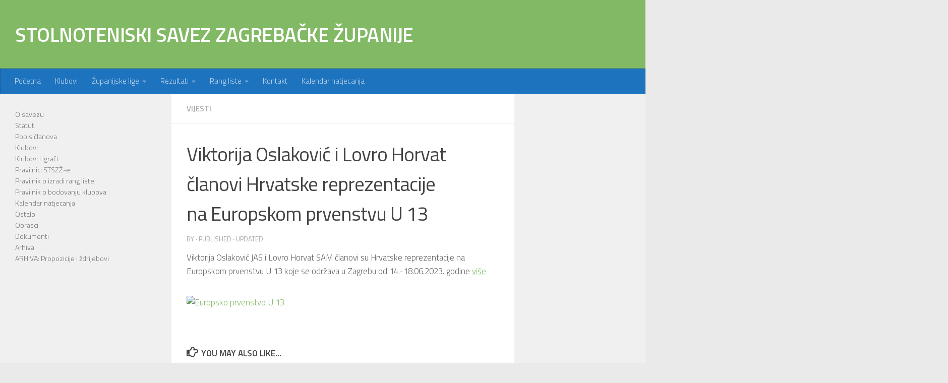

--- FILE ---
content_type: text/html; charset=UTF-8
request_url: https://stszz.hr/lovor-horvat-clan-hrvatske-reprezentacije-nastupa-na-europskom-prvenstvu-u-13/
body_size: 54080
content:
<!DOCTYPE html>
<html class="no-js" lang="hr">
<head>
  <meta charset="UTF-8">
  <meta name="viewport" content="width=device-width, initial-scale=1.0">
  <link rel="profile" href="https://gmpg.org/xfn/11" />
  <link rel="pingback" href="https://stszz.hr/xmlrpc.php">

  <title>Viktorija Oslaković i Lovro Horvat članovi Hrvatske reprezentacije na Europskom prvenstvu U 13 &#8211; STOLNOTENISKI SAVEZ ZAGREBAČKE ŽUPANIJE</title>
<meta name='robots' content='max-image-preview:large' />
<script>document.documentElement.className = document.documentElement.className.replace("no-js","js");</script>
<link rel="alternate" type="application/rss+xml" title="STOLNOTENISKI SAVEZ ZAGREBAČKE ŽUPANIJE &raquo; Kanal" href="https://stszz.hr/feed/" />
<link id="hu-user-gfont" href="//fonts.googleapis.com/css?family=Titillium+Web:400,400italic,300italic,300,600&subset=latin,latin-ext" rel="stylesheet" type="text/css"><link rel="alternate" title="oEmbed (JSON)" type="application/json+oembed" href="https://stszz.hr/wp-json/oembed/1.0/embed?url=https%3A%2F%2Fstszz.hr%2Flovor-horvat-clan-hrvatske-reprezentacije-nastupa-na-europskom-prvenstvu-u-13%2F" />
<link rel="alternate" title="oEmbed (XML)" type="text/xml+oembed" href="https://stszz.hr/wp-json/oembed/1.0/embed?url=https%3A%2F%2Fstszz.hr%2Flovor-horvat-clan-hrvatske-reprezentacije-nastupa-na-europskom-prvenstvu-u-13%2F&#038;format=xml" />
<style id='wp-img-auto-sizes-contain-inline-css'>
img:is([sizes=auto i],[sizes^="auto," i]){contain-intrinsic-size:3000px 1500px}
/*# sourceURL=wp-img-auto-sizes-contain-inline-css */
</style>
<style id='wp-emoji-styles-inline-css'>

	img.wp-smiley, img.emoji {
		display: inline !important;
		border: none !important;
		box-shadow: none !important;
		height: 1em !important;
		width: 1em !important;
		margin: 0 0.07em !important;
		vertical-align: -0.1em !important;
		background: none !important;
		padding: 0 !important;
	}
/*# sourceURL=wp-emoji-styles-inline-css */
</style>
<style id='wp-block-library-inline-css'>
:root{--wp-block-synced-color:#7a00df;--wp-block-synced-color--rgb:122,0,223;--wp-bound-block-color:var(--wp-block-synced-color);--wp-editor-canvas-background:#ddd;--wp-admin-theme-color:#007cba;--wp-admin-theme-color--rgb:0,124,186;--wp-admin-theme-color-darker-10:#006ba1;--wp-admin-theme-color-darker-10--rgb:0,107,160.5;--wp-admin-theme-color-darker-20:#005a87;--wp-admin-theme-color-darker-20--rgb:0,90,135;--wp-admin-border-width-focus:2px}@media (min-resolution:192dpi){:root{--wp-admin-border-width-focus:1.5px}}.wp-element-button{cursor:pointer}:root .has-very-light-gray-background-color{background-color:#eee}:root .has-very-dark-gray-background-color{background-color:#313131}:root .has-very-light-gray-color{color:#eee}:root .has-very-dark-gray-color{color:#313131}:root .has-vivid-green-cyan-to-vivid-cyan-blue-gradient-background{background:linear-gradient(135deg,#00d084,#0693e3)}:root .has-purple-crush-gradient-background{background:linear-gradient(135deg,#34e2e4,#4721fb 50%,#ab1dfe)}:root .has-hazy-dawn-gradient-background{background:linear-gradient(135deg,#faaca8,#dad0ec)}:root .has-subdued-olive-gradient-background{background:linear-gradient(135deg,#fafae1,#67a671)}:root .has-atomic-cream-gradient-background{background:linear-gradient(135deg,#fdd79a,#004a59)}:root .has-nightshade-gradient-background{background:linear-gradient(135deg,#330968,#31cdcf)}:root .has-midnight-gradient-background{background:linear-gradient(135deg,#020381,#2874fc)}:root{--wp--preset--font-size--normal:16px;--wp--preset--font-size--huge:42px}.has-regular-font-size{font-size:1em}.has-larger-font-size{font-size:2.625em}.has-normal-font-size{font-size:var(--wp--preset--font-size--normal)}.has-huge-font-size{font-size:var(--wp--preset--font-size--huge)}.has-text-align-center{text-align:center}.has-text-align-left{text-align:left}.has-text-align-right{text-align:right}.has-fit-text{white-space:nowrap!important}#end-resizable-editor-section{display:none}.aligncenter{clear:both}.items-justified-left{justify-content:flex-start}.items-justified-center{justify-content:center}.items-justified-right{justify-content:flex-end}.items-justified-space-between{justify-content:space-between}.screen-reader-text{border:0;clip-path:inset(50%);height:1px;margin:-1px;overflow:hidden;padding:0;position:absolute;width:1px;word-wrap:normal!important}.screen-reader-text:focus{background-color:#ddd;clip-path:none;color:#444;display:block;font-size:1em;height:auto;left:5px;line-height:normal;padding:15px 23px 14px;text-decoration:none;top:5px;width:auto;z-index:100000}html :where(.has-border-color){border-style:solid}html :where([style*=border-top-color]){border-top-style:solid}html :where([style*=border-right-color]){border-right-style:solid}html :where([style*=border-bottom-color]){border-bottom-style:solid}html :where([style*=border-left-color]){border-left-style:solid}html :where([style*=border-width]){border-style:solid}html :where([style*=border-top-width]){border-top-style:solid}html :where([style*=border-right-width]){border-right-style:solid}html :where([style*=border-bottom-width]){border-bottom-style:solid}html :where([style*=border-left-width]){border-left-style:solid}html :where(img[class*=wp-image-]){height:auto;max-width:100%}:where(figure){margin:0 0 1em}html :where(.is-position-sticky){--wp-admin--admin-bar--position-offset:var(--wp-admin--admin-bar--height,0px)}@media screen and (max-width:600px){html :where(.is-position-sticky){--wp-admin--admin-bar--position-offset:0px}}

/*# sourceURL=wp-block-library-inline-css */
</style><style id='global-styles-inline-css'>
:root{--wp--preset--aspect-ratio--square: 1;--wp--preset--aspect-ratio--4-3: 4/3;--wp--preset--aspect-ratio--3-4: 3/4;--wp--preset--aspect-ratio--3-2: 3/2;--wp--preset--aspect-ratio--2-3: 2/3;--wp--preset--aspect-ratio--16-9: 16/9;--wp--preset--aspect-ratio--9-16: 9/16;--wp--preset--color--black: #000000;--wp--preset--color--cyan-bluish-gray: #abb8c3;--wp--preset--color--white: #ffffff;--wp--preset--color--pale-pink: #f78da7;--wp--preset--color--vivid-red: #cf2e2e;--wp--preset--color--luminous-vivid-orange: #ff6900;--wp--preset--color--luminous-vivid-amber: #fcb900;--wp--preset--color--light-green-cyan: #7bdcb5;--wp--preset--color--vivid-green-cyan: #00d084;--wp--preset--color--pale-cyan-blue: #8ed1fc;--wp--preset--color--vivid-cyan-blue: #0693e3;--wp--preset--color--vivid-purple: #9b51e0;--wp--preset--gradient--vivid-cyan-blue-to-vivid-purple: linear-gradient(135deg,rgb(6,147,227) 0%,rgb(155,81,224) 100%);--wp--preset--gradient--light-green-cyan-to-vivid-green-cyan: linear-gradient(135deg,rgb(122,220,180) 0%,rgb(0,208,130) 100%);--wp--preset--gradient--luminous-vivid-amber-to-luminous-vivid-orange: linear-gradient(135deg,rgb(252,185,0) 0%,rgb(255,105,0) 100%);--wp--preset--gradient--luminous-vivid-orange-to-vivid-red: linear-gradient(135deg,rgb(255,105,0) 0%,rgb(207,46,46) 100%);--wp--preset--gradient--very-light-gray-to-cyan-bluish-gray: linear-gradient(135deg,rgb(238,238,238) 0%,rgb(169,184,195) 100%);--wp--preset--gradient--cool-to-warm-spectrum: linear-gradient(135deg,rgb(74,234,220) 0%,rgb(151,120,209) 20%,rgb(207,42,186) 40%,rgb(238,44,130) 60%,rgb(251,105,98) 80%,rgb(254,248,76) 100%);--wp--preset--gradient--blush-light-purple: linear-gradient(135deg,rgb(255,206,236) 0%,rgb(152,150,240) 100%);--wp--preset--gradient--blush-bordeaux: linear-gradient(135deg,rgb(254,205,165) 0%,rgb(254,45,45) 50%,rgb(107,0,62) 100%);--wp--preset--gradient--luminous-dusk: linear-gradient(135deg,rgb(255,203,112) 0%,rgb(199,81,192) 50%,rgb(65,88,208) 100%);--wp--preset--gradient--pale-ocean: linear-gradient(135deg,rgb(255,245,203) 0%,rgb(182,227,212) 50%,rgb(51,167,181) 100%);--wp--preset--gradient--electric-grass: linear-gradient(135deg,rgb(202,248,128) 0%,rgb(113,206,126) 100%);--wp--preset--gradient--midnight: linear-gradient(135deg,rgb(2,3,129) 0%,rgb(40,116,252) 100%);--wp--preset--font-size--small: 13px;--wp--preset--font-size--medium: 20px;--wp--preset--font-size--large: 36px;--wp--preset--font-size--x-large: 42px;--wp--preset--spacing--20: 0.44rem;--wp--preset--spacing--30: 0.67rem;--wp--preset--spacing--40: 1rem;--wp--preset--spacing--50: 1.5rem;--wp--preset--spacing--60: 2.25rem;--wp--preset--spacing--70: 3.38rem;--wp--preset--spacing--80: 5.06rem;--wp--preset--shadow--natural: 6px 6px 9px rgba(0, 0, 0, 0.2);--wp--preset--shadow--deep: 12px 12px 50px rgba(0, 0, 0, 0.4);--wp--preset--shadow--sharp: 6px 6px 0px rgba(0, 0, 0, 0.2);--wp--preset--shadow--outlined: 6px 6px 0px -3px rgb(255, 255, 255), 6px 6px rgb(0, 0, 0);--wp--preset--shadow--crisp: 6px 6px 0px rgb(0, 0, 0);}:where(.is-layout-flex){gap: 0.5em;}:where(.is-layout-grid){gap: 0.5em;}body .is-layout-flex{display: flex;}.is-layout-flex{flex-wrap: wrap;align-items: center;}.is-layout-flex > :is(*, div){margin: 0;}body .is-layout-grid{display: grid;}.is-layout-grid > :is(*, div){margin: 0;}:where(.wp-block-columns.is-layout-flex){gap: 2em;}:where(.wp-block-columns.is-layout-grid){gap: 2em;}:where(.wp-block-post-template.is-layout-flex){gap: 1.25em;}:where(.wp-block-post-template.is-layout-grid){gap: 1.25em;}.has-black-color{color: var(--wp--preset--color--black) !important;}.has-cyan-bluish-gray-color{color: var(--wp--preset--color--cyan-bluish-gray) !important;}.has-white-color{color: var(--wp--preset--color--white) !important;}.has-pale-pink-color{color: var(--wp--preset--color--pale-pink) !important;}.has-vivid-red-color{color: var(--wp--preset--color--vivid-red) !important;}.has-luminous-vivid-orange-color{color: var(--wp--preset--color--luminous-vivid-orange) !important;}.has-luminous-vivid-amber-color{color: var(--wp--preset--color--luminous-vivid-amber) !important;}.has-light-green-cyan-color{color: var(--wp--preset--color--light-green-cyan) !important;}.has-vivid-green-cyan-color{color: var(--wp--preset--color--vivid-green-cyan) !important;}.has-pale-cyan-blue-color{color: var(--wp--preset--color--pale-cyan-blue) !important;}.has-vivid-cyan-blue-color{color: var(--wp--preset--color--vivid-cyan-blue) !important;}.has-vivid-purple-color{color: var(--wp--preset--color--vivid-purple) !important;}.has-black-background-color{background-color: var(--wp--preset--color--black) !important;}.has-cyan-bluish-gray-background-color{background-color: var(--wp--preset--color--cyan-bluish-gray) !important;}.has-white-background-color{background-color: var(--wp--preset--color--white) !important;}.has-pale-pink-background-color{background-color: var(--wp--preset--color--pale-pink) !important;}.has-vivid-red-background-color{background-color: var(--wp--preset--color--vivid-red) !important;}.has-luminous-vivid-orange-background-color{background-color: var(--wp--preset--color--luminous-vivid-orange) !important;}.has-luminous-vivid-amber-background-color{background-color: var(--wp--preset--color--luminous-vivid-amber) !important;}.has-light-green-cyan-background-color{background-color: var(--wp--preset--color--light-green-cyan) !important;}.has-vivid-green-cyan-background-color{background-color: var(--wp--preset--color--vivid-green-cyan) !important;}.has-pale-cyan-blue-background-color{background-color: var(--wp--preset--color--pale-cyan-blue) !important;}.has-vivid-cyan-blue-background-color{background-color: var(--wp--preset--color--vivid-cyan-blue) !important;}.has-vivid-purple-background-color{background-color: var(--wp--preset--color--vivid-purple) !important;}.has-black-border-color{border-color: var(--wp--preset--color--black) !important;}.has-cyan-bluish-gray-border-color{border-color: var(--wp--preset--color--cyan-bluish-gray) !important;}.has-white-border-color{border-color: var(--wp--preset--color--white) !important;}.has-pale-pink-border-color{border-color: var(--wp--preset--color--pale-pink) !important;}.has-vivid-red-border-color{border-color: var(--wp--preset--color--vivid-red) !important;}.has-luminous-vivid-orange-border-color{border-color: var(--wp--preset--color--luminous-vivid-orange) !important;}.has-luminous-vivid-amber-border-color{border-color: var(--wp--preset--color--luminous-vivid-amber) !important;}.has-light-green-cyan-border-color{border-color: var(--wp--preset--color--light-green-cyan) !important;}.has-vivid-green-cyan-border-color{border-color: var(--wp--preset--color--vivid-green-cyan) !important;}.has-pale-cyan-blue-border-color{border-color: var(--wp--preset--color--pale-cyan-blue) !important;}.has-vivid-cyan-blue-border-color{border-color: var(--wp--preset--color--vivid-cyan-blue) !important;}.has-vivid-purple-border-color{border-color: var(--wp--preset--color--vivid-purple) !important;}.has-vivid-cyan-blue-to-vivid-purple-gradient-background{background: var(--wp--preset--gradient--vivid-cyan-blue-to-vivid-purple) !important;}.has-light-green-cyan-to-vivid-green-cyan-gradient-background{background: var(--wp--preset--gradient--light-green-cyan-to-vivid-green-cyan) !important;}.has-luminous-vivid-amber-to-luminous-vivid-orange-gradient-background{background: var(--wp--preset--gradient--luminous-vivid-amber-to-luminous-vivid-orange) !important;}.has-luminous-vivid-orange-to-vivid-red-gradient-background{background: var(--wp--preset--gradient--luminous-vivid-orange-to-vivid-red) !important;}.has-very-light-gray-to-cyan-bluish-gray-gradient-background{background: var(--wp--preset--gradient--very-light-gray-to-cyan-bluish-gray) !important;}.has-cool-to-warm-spectrum-gradient-background{background: var(--wp--preset--gradient--cool-to-warm-spectrum) !important;}.has-blush-light-purple-gradient-background{background: var(--wp--preset--gradient--blush-light-purple) !important;}.has-blush-bordeaux-gradient-background{background: var(--wp--preset--gradient--blush-bordeaux) !important;}.has-luminous-dusk-gradient-background{background: var(--wp--preset--gradient--luminous-dusk) !important;}.has-pale-ocean-gradient-background{background: var(--wp--preset--gradient--pale-ocean) !important;}.has-electric-grass-gradient-background{background: var(--wp--preset--gradient--electric-grass) !important;}.has-midnight-gradient-background{background: var(--wp--preset--gradient--midnight) !important;}.has-small-font-size{font-size: var(--wp--preset--font-size--small) !important;}.has-medium-font-size{font-size: var(--wp--preset--font-size--medium) !important;}.has-large-font-size{font-size: var(--wp--preset--font-size--large) !important;}.has-x-large-font-size{font-size: var(--wp--preset--font-size--x-large) !important;}
/*# sourceURL=global-styles-inline-css */
</style>

<style id='classic-theme-styles-inline-css'>
/*! This file is auto-generated */
.wp-block-button__link{color:#fff;background-color:#32373c;border-radius:9999px;box-shadow:none;text-decoration:none;padding:calc(.667em + 2px) calc(1.333em + 2px);font-size:1.125em}.wp-block-file__button{background:#32373c;color:#fff;text-decoration:none}
/*# sourceURL=/wp-includes/css/classic-themes.min.css */
</style>
<link rel='stylesheet' id='child-theme-generator-css' href='https://stszz.hr/wp-content/plugins/child-theme-generator/public/css/child-theme-generator-public.css?ver=1.0.0' media='all' />
<link rel='stylesheet' id='easingslider-css' href='https://stszz.hr/wp-content/plugins/easing-slider/assets/css/public.min.css?ver=3.0.8' media='all' />
<link rel='stylesheet' id='responsive-lightbox-nivo_lightbox-css-css' href='https://stszz.hr/wp-content/plugins/responsive-lightbox-lite/assets/nivo-lightbox/nivo-lightbox.css?ver=6.9' media='all' />
<link rel='stylesheet' id='responsive-lightbox-nivo_lightbox-css-d-css' href='https://stszz.hr/wp-content/plugins/responsive-lightbox-lite/assets/nivo-lightbox/themes/default/default.css?ver=6.9' media='all' />
<link rel='stylesheet' id='parente2-style-css' href='https://stszz.hr/wp-content/themes/hueman/style.css?ver=6.9' media='all' />
<link rel='stylesheet' id='childe2-style-css' href='https://stszz.hr/wp-content/themes/hueman-child/style.css?ver=6.9' media='all' />
<link rel='stylesheet' id='hueman-main-style-css' href='https://stszz.hr/wp-content/themes/hueman/assets/front/css/main.min.css?ver=3.7.27' media='all' />
<style id='hueman-main-style-inline-css'>
body { font-family:'Titillium Web', Arial, sans-serif;font-size:0.94rem }@media only screen and (min-width: 720px) {
        .nav > li { font-size:0.94rem; }
      }.boxed #wrapper, .container-inner { max-width: 1400px; }@media only screen and (min-width: 720px) {
                .boxed .desktop-sticky {
                  width: 1400px;
                }
              }::selection { background-color: #82b965; }
::-moz-selection { background-color: #82b965; }a,a>span.hu-external::after,.themeform label .required,#flexslider-featured .flex-direction-nav .flex-next:hover,#flexslider-featured .flex-direction-nav .flex-prev:hover,.post-hover:hover .post-title a,.post-title a:hover,.sidebar.s1 .post-nav li a:hover i,.content .post-nav li a:hover i,.post-related a:hover,.sidebar.s1 .widget_rss ul li a,#footer .widget_rss ul li a,.sidebar.s1 .widget_calendar a,#footer .widget_calendar a,.sidebar.s1 .alx-tab .tab-item-category a,.sidebar.s1 .alx-posts .post-item-category a,.sidebar.s1 .alx-tab li:hover .tab-item-title a,.sidebar.s1 .alx-tab li:hover .tab-item-comment a,.sidebar.s1 .alx-posts li:hover .post-item-title a,#footer .alx-tab .tab-item-category a,#footer .alx-posts .post-item-category a,#footer .alx-tab li:hover .tab-item-title a,#footer .alx-tab li:hover .tab-item-comment a,#footer .alx-posts li:hover .post-item-title a,.comment-tabs li.active a,.comment-awaiting-moderation,.child-menu a:hover,.child-menu .current_page_item > a,.wp-pagenavi a{ color: #82b965; }input[type="submit"],.themeform button[type="submit"],.sidebar.s1 .sidebar-top,.sidebar.s1 .sidebar-toggle,#flexslider-featured .flex-control-nav li a.flex-active,.post-tags a:hover,.sidebar.s1 .widget_calendar caption,#footer .widget_calendar caption,.author-bio .bio-avatar:after,.commentlist li.bypostauthor > .comment-body:after,.commentlist li.comment-author-admin > .comment-body:after{ background-color: #82b965; }.post-format .format-container { border-color: #82b965; }.sidebar.s1 .alx-tabs-nav li.active a,#footer .alx-tabs-nav li.active a,.comment-tabs li.active a,.wp-pagenavi a:hover,.wp-pagenavi a:active,.wp-pagenavi span.current{ border-bottom-color: #82b965!important; }.sidebar.s2 .post-nav li a:hover i,
.sidebar.s2 .widget_rss ul li a,
.sidebar.s2 .widget_calendar a,
.sidebar.s2 .alx-tab .tab-item-category a,
.sidebar.s2 .alx-posts .post-item-category a,
.sidebar.s2 .alx-tab li:hover .tab-item-title a,
.sidebar.s2 .alx-tab li:hover .tab-item-comment a,
.sidebar.s2 .alx-posts li:hover .post-item-title a { color: #82b965; }
.sidebar.s2 .sidebar-top,.sidebar.s2 .sidebar-toggle,.post-comments,.jp-play-bar,.jp-volume-bar-value,.sidebar.s2 .widget_calendar caption{ background-color: #82b965; }.sidebar.s2 .alx-tabs-nav li.active a { border-bottom-color: #82b965; }
.post-comments::before { border-right-color: #82b965; }
      .search-expand,
              #nav-topbar.nav-container { background-color: #3b8dbd}@media only screen and (min-width: 720px) {
                #nav-topbar .nav ul { background-color: #3b8dbd; }
              }.is-scrolled #header .nav-container.desktop-sticky,
              .is-scrolled #header .search-expand { background-color: #3b8dbd; background-color: rgba(59,141,189,0.90) }.is-scrolled .topbar-transparent #nav-topbar.desktop-sticky .nav ul { background-color: #3b8dbd; background-color: rgba(59,141,189,0.95) }#header { background-color: #82b965; }
@media only screen and (min-width: 720px) {
  #nav-header .nav ul { background-color: #82b965; }
}
        .is-scrolled #header #nav-mobile { background-color: #454e5c; background-color: rgba(69,78,92,0.90) }#nav-header.nav-container, #main-header-search .search-expand { background-color: #1e73be; }
@media only screen and (min-width: 720px) {
  #nav-header .nav ul { background-color: #1e73be; }
}
        #footer-bottom { background-color: #82b965; }img { -webkit-border-radius: 4px; border-radius: 4px; }body { background-color: #eaeaea; }
/*# sourceURL=hueman-main-style-inline-css */
</style>
<link rel='stylesheet' id='theme-stylesheet-css' href='https://stszz.hr/wp-content/themes/hueman-child/style.css?ver=1.0' media='all' />
<link rel='stylesheet' id='hueman-font-awesome-css' href='https://stszz.hr/wp-content/themes/hueman/assets/front/css/font-awesome.min.css?ver=3.7.27' media='all' />
<link rel='stylesheet' id='tablepress-default-css' href='https://stszz.hr/wp-content/plugins/tablepress/css/default.min.css?ver=1.14' media='all' />
<script id="nb-jquery" src="https://stszz.hr/wp-includes/js/jquery/jquery.min.js?ver=3.7.1" id="jquery-core-js"></script>
<script src="https://stszz.hr/wp-includes/js/jquery/jquery-migrate.min.js?ver=3.4.1" id="jquery-migrate-js"></script>
<script src="http://stszz.hr/wp-content/plugins/jquery-vertical-accordion-menu/js/jquery.hoverIntent.minified.js?ver=6.9" id="jqueryhoverintent-js"></script>
<script src="http://stszz.hr/wp-content/plugins/jquery-vertical-accordion-menu/js/jquery.cookie.js?ver=6.9" id="jquerycookie-js"></script>
<script src="http://stszz.hr/wp-content/plugins/jquery-vertical-accordion-menu/js/jquery.dcjqaccordion.2.9.js?ver=6.9" id="dcjqaccordion-js"></script>
<script src="https://stszz.hr/wp-content/plugins/child-theme-generator/public/js/child-theme-generator-public.js?ver=1.0.0" id="child-theme-generator-js"></script>
<script src="https://stszz.hr/wp-content/plugins/easing-slider/assets/js/public.min.js?ver=3.0.8" id="easingslider-js"></script>
<script src="https://stszz.hr/wp-content/plugins/responsive-lightbox-lite/assets/nivo-lightbox/nivo-lightbox.min.js?ver=6.9" id="responsive-lightbox-nivo_lightbox-js"></script>
<script id="responsive-lightbox-lite-script-js-extra">
var rllArgs = {"script":"nivo_lightbox","selector":"lightbox","custom_events":""};
//# sourceURL=responsive-lightbox-lite-script-js-extra
</script>
<script src="https://stszz.hr/wp-content/plugins/responsive-lightbox-lite/assets/inc/script.js?ver=6.9" id="responsive-lightbox-lite-script-js"></script>
<link rel="https://api.w.org/" href="https://stszz.hr/wp-json/" /><link rel="alternate" title="JSON" type="application/json" href="https://stszz.hr/wp-json/wp/v2/posts/3242" /><link rel="EditURI" type="application/rsd+xml" title="RSD" href="https://stszz.hr/xmlrpc.php?rsd" />
<meta name="generator" content="WordPress 6.9" />
<link rel="canonical" href="https://stszz.hr/lovor-horvat-clan-hrvatske-reprezentacije-nastupa-na-europskom-prvenstvu-u-13/" />
<link rel='shortlink' href='https://stszz.hr/?p=3242' />
<style>/* CSS added by WP Meta and Date Remover*/.entry-meta {display:none !important;}
	.home .entry-meta { display: none; }
	.entry-footer {display:none !important;}
	.home .entry-footer { display: none; }</style>    <link rel="preload" as="font" type="font/woff2" href="https://stszz.hr/wp-content/themes/hueman/assets/front/webfonts/fa-brands-400.woff2?v=5.15.2" crossorigin="anonymous"/>
    <link rel="preload" as="font" type="font/woff2" href="https://stszz.hr/wp-content/themes/hueman/assets/front/webfonts/fa-regular-400.woff2?v=5.15.2" crossorigin="anonymous"/>
    <link rel="preload" as="font" type="font/woff2" href="https://stszz.hr/wp-content/themes/hueman/assets/front/webfonts/fa-solid-900.woff2?v=5.15.2" crossorigin="anonymous"/>
  <!--[if lt IE 9]>
<script src="https://stszz.hr/wp-content/themes/hueman/assets/front/js/ie/html5shiv-printshiv.min.js"></script>
<script src="https://stszz.hr/wp-content/themes/hueman/assets/front/js/ie/selectivizr.js"></script>
<![endif]-->

	<link rel="stylesheet" href="http://stszz.hr/wp-content/plugins/jquery-vertical-accordion-menu/skin.php?widget_id=2&amp;skin=demo" type="text/css" media="screen"  /></head>

<body class="nb-3-1-32 nimble-no-local-data-skp__post_post_3242 nimble-no-group-site-tmpl-skp__all_post wp-singular post-template-default single single-post postid-3242 single-format-standard wp-embed-responsive wp-theme-hueman wp-child-theme-hueman-child sek-hide-rc-badge col-3cm boxed header-desktop-sticky header-mobile-sticky hueman-3-7-27-with-child-theme chrome">
<div id="wrapper">
  <a class="screen-reader-text skip-link" href="#content">Skip to content</a>
  
  <header id="header" class="top-menu-mobile-on one-mobile-menu top_menu header-ads-desktop  topbar-transparent no-header-img">
        <nav class="nav-container group mobile-menu mobile-sticky no-menu-assigned" id="nav-mobile" data-menu-id="header-1">
  <div class="mobile-title-logo-in-header"><p class="site-title">                  <a class="custom-logo-link" href="https://stszz.hr/" rel="home" title="STOLNOTENISKI SAVEZ ZAGREBAČKE ŽUPANIJE | Home page">STOLNOTENISKI SAVEZ ZAGREBAČKE ŽUPANIJE</a>                </p></div>
        
                    <!-- <div class="ham__navbar-toggler collapsed" aria-expanded="false">
          <div class="ham__navbar-span-wrapper">
            <span class="ham-toggler-menu__span"></span>
          </div>
        </div> -->
        <button class="ham__navbar-toggler-two collapsed" title="Menu" aria-expanded="false">
          <span class="ham__navbar-span-wrapper">
            <span class="line line-1"></span>
            <span class="line line-2"></span>
            <span class="line line-3"></span>
          </span>
        </button>
            
      <div class="nav-text"></div>
      <div class="nav-wrap container">
                  <ul class="nav container-inner group mobile-search">
                            <li>
                  <form role="search" method="get" class="search-form" action="https://stszz.hr/">
				<label>
					<span class="screen-reader-text">Pretraži:</span>
					<input type="search" class="search-field" placeholder="Pretraži &hellip;" value="" name="s" />
				</label>
				<input type="submit" class="search-submit" value="Pretraži" />
			</form>                </li>
                      </ul>
                <ul id="menu-izb1" class="nav container-inner group"><li id="menu-item-79" class="menu-item menu-item-type-custom menu-item-object-custom menu-item-home menu-item-79"><a href="http://stszz.hr">Početna</a></li>
<li id="menu-item-13" class="menu-item menu-item-type-post_type menu-item-object-page menu-item-13"><a href="https://stszz.hr/clanice-stolnoteniskog-saveza-zagrebacke-zupanije/">Klubovi</a></li>
<li id="menu-item-30" class="menu-item menu-item-type-post_type menu-item-object-page menu-item-has-children menu-item-30"><a href="https://stszz.hr/zupanijske-lige/">Županijske lige</a>
<ul class="sub-menu">
	<li id="menu-item-205" class="menu-item menu-item-type-post_type menu-item-object-page menu-item-205"><a href="https://stszz.hr/zupanijske-lige/propozicije-za-natjecanja-u-stolnoteniskim-ligama-zagrebacke-zupanije/">PROPOZICIJE ZA NATJECANJA U STOLNOTENISKIM LIGAMA ZAGREBAČKE ŽUPANIJE (REGIJE SREDNJA HRVATSKA)</a></li>
	<li id="menu-item-342" class="menu-item menu-item-type-post_type menu-item-object-page menu-item-342"><a href="https://stszz.hr/zupanijska-liga-muski/">Županijska liga – MUŠKI</a></li>
	<li id="menu-item-343" class="menu-item menu-item-type-post_type menu-item-object-page menu-item-343"><a href="https://stszz.hr/zupanijska-liga-zene/">Županijska liga – ŽENE</a></li>
	<li id="menu-item-341" class="menu-item menu-item-type-post_type menu-item-object-page menu-item-341"><a href="https://stszz.hr/liga-nada-decki/">Liga Nada – DEČKI</a></li>
	<li id="menu-item-340" class="menu-item menu-item-type-post_type menu-item-object-page menu-item-340"><a href="https://stszz.hr/liga-nada-cure/">Liga Nada – CURE</a></li>
</ul>
</li>
<li id="menu-item-29" class="menu-item menu-item-type-post_type menu-item-object-page menu-item-has-children menu-item-29"><a href="https://stszz.hr/rezultati/">Rezultati</a>
<ul class="sub-menu">
	<li id="menu-item-213" class="menu-item menu-item-type-post_type menu-item-object-page menu-item-213"><a href="https://stszz.hr/rezultati-otv-a/">Rezultati OTV-a</a></li>
	<li id="menu-item-352" class="menu-item menu-item-type-post_type menu-item-object-page menu-item-352"><a href="https://stszz.hr/rezultati-2-otv-a/">Rezultati 2. OTV – a</a></li>
</ul>
</li>
<li id="menu-item-28" class="menu-item menu-item-type-post_type menu-item-object-page menu-item-has-children menu-item-28"><a href="https://stszz.hr/rang-liste/">Rang liste</a>
<ul class="sub-menu">
	<li id="menu-item-294" class="menu-item menu-item-type-post_type menu-item-object-page menu-item-294"><a href="https://stszz.hr/rang-liste/ranking-klubova/">Ranking klubova</a></li>
	<li id="menu-item-293" class="menu-item menu-item-type-post_type menu-item-object-page menu-item-293"><a href="https://stszz.hr/juniori/">Juniori</a></li>
	<li id="menu-item-3109" class="menu-item menu-item-type-post_type menu-item-object-page menu-item-3109"><a href="https://stszz.hr/mladi-juniori-2/">Mlađi juniori</a></li>
	<li id="menu-item-295" class="menu-item menu-item-type-post_type menu-item-object-page menu-item-295"><a href="https://stszz.hr/kadeti/">Kadeti</a></li>
	<li id="menu-item-296" class="menu-item menu-item-type-post_type menu-item-object-page menu-item-296"><a href="https://stszz.hr/mladi-kadeti/">Mlađi kadeti</a></li>
	<li id="menu-item-297" class="menu-item menu-item-type-post_type menu-item-object-page menu-item-297"><a href="https://stszz.hr/najmladi-kadeti/">Najmlađi kadeti</a></li>
	<li id="menu-item-298" class="menu-item menu-item-type-post_type menu-item-object-page menu-item-298"><a href="https://stszz.hr/klinci/">Klinci</a></li>
	<li id="menu-item-302" class="menu-item menu-item-type-post_type menu-item-object-page menu-item-302"><a href="https://stszz.hr/juniorke/">Juniorke</a></li>
	<li id="menu-item-3103" class="menu-item menu-item-type-post_type menu-item-object-page menu-item-3103"><a href="https://stszz.hr/mlade-juniorke-2/">Mlađe juniorke</a></li>
	<li id="menu-item-305" class="menu-item menu-item-type-post_type menu-item-object-page menu-item-305"><a href="https://stszz.hr/kadetkinje/">Kadetkinje</a></li>
	<li id="menu-item-300" class="menu-item menu-item-type-post_type menu-item-object-page menu-item-300"><a href="https://stszz.hr/mlade-kadetkinje/">Mlađe kadetkinje</a></li>
	<li id="menu-item-299" class="menu-item menu-item-type-post_type menu-item-object-page menu-item-299"><a href="https://stszz.hr/najmlade-kadetkinje/">Najmlađe kadetkinje</a></li>
	<li id="menu-item-301" class="menu-item menu-item-type-post_type menu-item-object-page menu-item-301"><a href="https://stszz.hr/klinceze/">Klinceze</a></li>
</ul>
</li>
<li id="menu-item-44" class="menu-item menu-item-type-post_type menu-item-object-page menu-item-44"><a href="https://stszz.hr/kontakt/">Kontakt</a></li>
<li id="menu-item-160" class="menu-item menu-item-type-post_type menu-item-object-page menu-item-160"><a href="https://stszz.hr/kalendar/">Kalendar natjecanja</a></li>
</ul>      </div>
</nav><!--/#nav-topbar-->  
  
  <div class="container group">
        <div class="container-inner">

                    <div class="group hu-pad central-header-zone">
                  <div class="logo-tagline-group">
                      <p class="site-title">                  <a class="custom-logo-link" href="https://stszz.hr/" rel="home" title="STOLNOTENISKI SAVEZ ZAGREBAČKE ŽUPANIJE | Home page">STOLNOTENISKI SAVEZ ZAGREBAČKE ŽUPANIJE</a>                </p>                                        </div>

                                </div>
      
                <nav class="nav-container group desktop-menu " id="nav-header" data-menu-id="header-2">
    <div class="nav-text"><!-- put your mobile menu text here --></div>

  <div class="nav-wrap container">
        <ul id="menu-izb1-1" class="nav container-inner group"><li class="menu-item menu-item-type-custom menu-item-object-custom menu-item-home menu-item-79"><a href="http://stszz.hr">Početna</a></li>
<li class="menu-item menu-item-type-post_type menu-item-object-page menu-item-13"><a href="https://stszz.hr/clanice-stolnoteniskog-saveza-zagrebacke-zupanije/">Klubovi</a></li>
<li class="menu-item menu-item-type-post_type menu-item-object-page menu-item-has-children menu-item-30"><a href="https://stszz.hr/zupanijske-lige/">Županijske lige</a>
<ul class="sub-menu">
	<li class="menu-item menu-item-type-post_type menu-item-object-page menu-item-205"><a href="https://stszz.hr/zupanijske-lige/propozicije-za-natjecanja-u-stolnoteniskim-ligama-zagrebacke-zupanije/">PROPOZICIJE ZA NATJECANJA U STOLNOTENISKIM LIGAMA ZAGREBAČKE ŽUPANIJE (REGIJE SREDNJA HRVATSKA)</a></li>
	<li class="menu-item menu-item-type-post_type menu-item-object-page menu-item-342"><a href="https://stszz.hr/zupanijska-liga-muski/">Županijska liga – MUŠKI</a></li>
	<li class="menu-item menu-item-type-post_type menu-item-object-page menu-item-343"><a href="https://stszz.hr/zupanijska-liga-zene/">Županijska liga – ŽENE</a></li>
	<li class="menu-item menu-item-type-post_type menu-item-object-page menu-item-341"><a href="https://stszz.hr/liga-nada-decki/">Liga Nada – DEČKI</a></li>
	<li class="menu-item menu-item-type-post_type menu-item-object-page menu-item-340"><a href="https://stszz.hr/liga-nada-cure/">Liga Nada – CURE</a></li>
</ul>
</li>
<li class="menu-item menu-item-type-post_type menu-item-object-page menu-item-has-children menu-item-29"><a href="https://stszz.hr/rezultati/">Rezultati</a>
<ul class="sub-menu">
	<li class="menu-item menu-item-type-post_type menu-item-object-page menu-item-213"><a href="https://stszz.hr/rezultati-otv-a/">Rezultati OTV-a</a></li>
	<li class="menu-item menu-item-type-post_type menu-item-object-page menu-item-352"><a href="https://stszz.hr/rezultati-2-otv-a/">Rezultati 2. OTV – a</a></li>
</ul>
</li>
<li class="menu-item menu-item-type-post_type menu-item-object-page menu-item-has-children menu-item-28"><a href="https://stszz.hr/rang-liste/">Rang liste</a>
<ul class="sub-menu">
	<li class="menu-item menu-item-type-post_type menu-item-object-page menu-item-294"><a href="https://stszz.hr/rang-liste/ranking-klubova/">Ranking klubova</a></li>
	<li class="menu-item menu-item-type-post_type menu-item-object-page menu-item-293"><a href="https://stszz.hr/juniori/">Juniori</a></li>
	<li class="menu-item menu-item-type-post_type menu-item-object-page menu-item-3109"><a href="https://stszz.hr/mladi-juniori-2/">Mlađi juniori</a></li>
	<li class="menu-item menu-item-type-post_type menu-item-object-page menu-item-295"><a href="https://stszz.hr/kadeti/">Kadeti</a></li>
	<li class="menu-item menu-item-type-post_type menu-item-object-page menu-item-296"><a href="https://stszz.hr/mladi-kadeti/">Mlađi kadeti</a></li>
	<li class="menu-item menu-item-type-post_type menu-item-object-page menu-item-297"><a href="https://stszz.hr/najmladi-kadeti/">Najmlađi kadeti</a></li>
	<li class="menu-item menu-item-type-post_type menu-item-object-page menu-item-298"><a href="https://stszz.hr/klinci/">Klinci</a></li>
	<li class="menu-item menu-item-type-post_type menu-item-object-page menu-item-302"><a href="https://stszz.hr/juniorke/">Juniorke</a></li>
	<li class="menu-item menu-item-type-post_type menu-item-object-page menu-item-3103"><a href="https://stszz.hr/mlade-juniorke-2/">Mlađe juniorke</a></li>
	<li class="menu-item menu-item-type-post_type menu-item-object-page menu-item-305"><a href="https://stszz.hr/kadetkinje/">Kadetkinje</a></li>
	<li class="menu-item menu-item-type-post_type menu-item-object-page menu-item-300"><a href="https://stszz.hr/mlade-kadetkinje/">Mlađe kadetkinje</a></li>
	<li class="menu-item menu-item-type-post_type menu-item-object-page menu-item-299"><a href="https://stszz.hr/najmlade-kadetkinje/">Najmlađe kadetkinje</a></li>
	<li class="menu-item menu-item-type-post_type menu-item-object-page menu-item-301"><a href="https://stszz.hr/klinceze/">Klinceze</a></li>
</ul>
</li>
<li class="menu-item menu-item-type-post_type menu-item-object-page menu-item-44"><a href="https://stszz.hr/kontakt/">Kontakt</a></li>
<li class="menu-item menu-item-type-post_type menu-item-object-page menu-item-160"><a href="https://stszz.hr/kalendar/">Kalendar natjecanja</a></li>
</ul>  </div>
</nav><!--/#nav-header-->      
    </div><!--/.container-inner-->
      </div><!--/.container-->

</header><!--/#header-->
  
  <div class="container" id="page">
    <div class="container-inner">
            <div class="main">
        <div class="main-inner group">
          
              <main class="content" id="content">
              <div class="page-title hu-pad group">
          	    		<ul class="meta-single group">
    			<li class="category"><a href="https://stszz.hr/category/vijesti/" rel="category tag">Vijesti</a></li>
    			    		</ul>
            
    </div><!--/.page-title-->
          <div class="hu-pad group">
                                                        <article class="post-3242 post type-post status-publish format-standard has-post-thumbnail hentry category-vijesti">
    <div class="post-inner group">

      <h1 class="post-title entry-title">Viktorija Oslaković i Lovro Horvat članovi Hrvatske reprezentacije na Europskom prvenstvu U 13</h1>
  <p class="post-byline">
       by     <span class="vcard author">
       <span class="fn"><a href="https://stszz.hr/author/zvonko/" title="Objave od: " rel="author"></a></span>
     </span>
     &middot;
                            
                                Published <time class="published" datetime=""></time>
                &middot; Updated <time class="updated" datetime=""></time>
                      </p>

                                
      <div class="clear"></div>

      <div class="entry themeform">
        <div class="entry-inner">
                                                    <p>Viktorija Oslaković JAS i Lovro Horvat SAM članovi su Hrvatske reprezentacije na Europskom prvenstvu U 13 koje se održava u Zagrebu od 14.-18.06.2023. godine <a href="https://www.ettu.org/en/events/european-under-13-championships/draws---results/" target="_blank" rel="noopener">više</a></p>
<p><a href="https://www.hsts.hr/images/2017/Nacionalne_selekcije/Reprezentacija_Euro-U13_Zagreb.jpg" rel="lightbox-0"><img fetchpriority="high" decoding="async" class="alignleft size-medium wp-image-1595" src="https://www.hsts.hr/images/2017/Nacionalne_selekcije/Reprezentacija_Euro-U13_Zagreb.jpg" alt="Europsko prvenstvo U 13" width="300" height="300" /></a></p>
                                                    <nav class="pagination group">
                      </nav><!--/.pagination-->
        </div>

        
        <div class="clear"></div>
      </div><!--/.entry-->

    </div><!--/.post-inner-->
  </article><!--/.post-->
                                          
<div class="clear"></div>





<h4 class="heading">
	<i class="far fa-hand-point-right"></i>You may also like...</h4>

<ul class="related-posts group">
  		<li class="related post-hover">
		<article class="post-1496 post type-post status-publish format-standard has-post-thumbnail hentry category-vijesti">

			<div class="post-thumbnail">
				<a href="https://stszz.hr/18-medunarodni-stolnoteniski-memorijal-sasa-par/" class="hu-rel-post-thumb">
					<img width="520" height="245" src="https://stszz.hr/wp-content/uploads/2016/10/20161029_173523-520x245.jpg" class="attachment-thumb-medium size-thumb-medium wp-post-image" alt="" decoding="async" loading="lazy" />																			</a>
							</div><!--/.post-thumbnail-->

			<div class="related-inner">

				<h4 class="post-title entry-title">
					<a href="https://stszz.hr/18-medunarodni-stolnoteniski-memorijal-sasa-par/" rel="bookmark">18. međunarodni stolnoteniski Memorijal “Saša Par”</a>
				</h4><!--/.post-title-->

				<div class="post-meta group">
					<p class="post-date">
  <time class="published updated" datetime=""></time>
</p>

  <p class="post-byline" style="display:none">&nbsp;by    <span class="vcard author">
      <span class="fn"><a href="https://stszz.hr/author/zvonko/" title="Objave od: " rel="author"></a></span>
    </span> &middot; Published <span class="published"></span>
      </p>
				</div><!--/.post-meta-->

			</div><!--/.related-inner-->

		</article>
	</li><!--/.related-->
		<li class="related post-hover">
		<article class="post-3033 post type-post status-publish format-standard has-post-thumbnail hentry category-vijesti">

			<div class="post-thumbnail">
				<a href="https://stszz.hr/2-redovna-godisnja-skupstina-sts-zagrebacke-zupanije/" class="hu-rel-post-thumb">
					<img width="520" height="245" src="https://stszz.hr/wp-content/uploads/2023/01/skupsavez-520x245.jpg" class="attachment-thumb-medium size-thumb-medium wp-post-image" alt="" decoding="async" loading="lazy" />																			</a>
							</div><!--/.post-thumbnail-->

			<div class="related-inner">

				<h4 class="post-title entry-title">
					<a href="https://stszz.hr/2-redovna-godisnja-skupstina-sts-zagrebacke-zupanije/" rel="bookmark">19. redovna godišnja Skupština STS Zagrebačke županije</a>
				</h4><!--/.post-title-->

				<div class="post-meta group">
					<p class="post-date">
  <time class="published updated" datetime=""></time>
</p>

  <p class="post-byline" style="display:none">&nbsp;by    <span class="vcard author">
      <span class="fn"><a href="https://stszz.hr/author/zvonko/" title="Objave od: " rel="author"></a></span>
    </span> &middot; Published <span class="published"></span>
      </p>
				</div><!--/.post-meta-->

			</div><!--/.related-inner-->

		</article>
	</li><!--/.related-->
		<li class="related post-hover">
		<article class="post-3725 post type-post status-publish format-standard has-post-thumbnail hentry category-vijesti">

			<div class="post-thumbnail">
				<a href="https://stszz.hr/lige-nada-i-regijske-lige-u-sezoni-2024-25/" class="hu-rel-post-thumb">
					<img width="520" height="245" src="https://stszz.hr/wp-content/uploads/2024/03/ln23-24-4-520x245.jpg" class="attachment-thumb-medium size-thumb-medium wp-post-image" alt="" decoding="async" loading="lazy" />																			</a>
							</div><!--/.post-thumbnail-->

			<div class="related-inner">

				<h4 class="post-title entry-title">
					<a href="https://stszz.hr/lige-nada-i-regijske-lige-u-sezoni-2024-25/" rel="bookmark">Lige nada i Regijske lige sezona 2024.-25. &#8211; prijave</a>
				</h4><!--/.post-title-->

				<div class="post-meta group">
					<p class="post-date">
  <time class="published updated" datetime=""></time>
</p>

  <p class="post-byline" style="display:none">&nbsp;by    <span class="vcard author">
      <span class="fn"><a href="https://stszz.hr/author/zvonko/" title="Objave od: " rel="author"></a></span>
    </span> &middot; Published <span class="published"></span>
      </p>
				</div><!--/.post-meta-->

			</div><!--/.related-inner-->

		</article>
	</li><!--/.related-->
		  
</ul><!--/.post-related-->


          </div><!--/.hu-pad-->
            </main><!--/.content-->
          

	<div class="sidebar s1 collapsed" data-position="left" data-layout="col-3cm" data-sb-id="s1">

		<button class="sidebar-toggle" title="Expand Sidebar"><i class="fas sidebar-toggle-arrows"></i></button>

		<div class="sidebar-content">

			
			
			
			<div id="dc_jqaccordion_widget-2" class="widget ">		
		<div class="dcjq-accordion" id="dc_jqaccordion_widget-2-item">
		
			<ul id="menu-izb2" class="menu"><li id="menu-item-33" class="menu-item menu-item-type-post_type menu-item-object-page menu-item-33"><a href="https://stszz.hr/stolnoteniski-savez-zagrebacke-zupanije/">O savezu</a></li>
<li id="menu-item-156" class="menu-item menu-item-type-post_type menu-item-object-page menu-item-156"><a href="https://stszz.hr/statut-stolnoteniskog-saveza-zagrebacke-zupanije/">Statut</a></li>
<li id="menu-item-367" class="menu-item menu-item-type-custom menu-item-object-custom menu-item-367"><a href="http://85.10.55.40/~stszzhr/wp-content/uploads/2014/08/Popis-članova.xlsx">Popis članova</a></li>
<li id="menu-item-35" class="menu-item menu-item-type-post_type menu-item-object-page menu-item-has-children menu-item-35"><a href="https://stszz.hr/clanice-stolnoteniskog-saveza-zagrebacke-zupanije/">Klubovi</a>
<ul class="sub-menu">
	<li id="menu-item-181" class="menu-item menu-item-type-post_type menu-item-object-page menu-item-181"><a href="https://stszz.hr/clanice-stolnoteniskog-saveza-zagrebacke-zupanije/klubovi-i-igraci/">Klubovi i igrači</a></li>
</ul>
</li>
<li id="menu-item-52" class="menu-item menu-item-type-post_type menu-item-object-page menu-item-has-children menu-item-52"><a href="https://stszz.hr/pravilnici/">Pravilnici STSZŽ-e:</a>
<ul class="sub-menu">
	<li id="menu-item-146" class="menu-item menu-item-type-post_type menu-item-object-page menu-item-146"><a href="https://stszz.hr/139-2/">Pravilnik o izradi rang liste</a></li>
	<li id="menu-item-136" class="menu-item menu-item-type-post_type menu-item-object-page menu-item-136"><a href="https://stszz.hr/pravilnik-o-bodovanju-klubova-stszz-e/">Pravilnik o bodovanju klubova</a></li>
</ul>
</li>
<li id="menu-item-68" class="menu-item menu-item-type-post_type menu-item-object-page menu-item-68"><a href="https://stszz.hr/kalendar/">Kalendar natjecanja</a></li>
<li id="menu-item-176" class="menu-item menu-item-type-custom menu-item-object-custom menu-item-has-children menu-item-176"><a href="#">Ostalo</a>
<ul class="sub-menu">
	<li id="menu-item-177" class="menu-item menu-item-type-post_type menu-item-object-page menu-item-177"><a href="https://stszz.hr/obrasci/">Obrasci</a></li>
	<li id="menu-item-178" class="menu-item menu-item-type-post_type menu-item-object-page menu-item-178"><a href="https://stszz.hr/dokumenti/">Dokumenti</a></li>
</ul>
</li>
<li id="menu-item-186" class="menu-item menu-item-type-custom menu-item-object-custom menu-item-has-children menu-item-186"><a href="http://85.10.55.40/~stszzhr/stszz/stszz.hr/index.html">Arhiva</a>
<ul class="sub-menu">
	<li id="menu-item-406" class="menu-item menu-item-type-post_type menu-item-object-page menu-item-406"><a href="https://stszz.hr/arhiva-propozicije-i-zdrijebovi/">ARHIVA: Propozicije i ždrijebovi</a></li>
</ul>
</li>
</ul>		
		</div>
		</div>
		</div><!--/.sidebar-content-->

	</div><!--/.sidebar-->

	<div class="sidebar s2 collapsed" data-position="right" data-layout="col-3cm" data-sb-id="s2">

	<button class="sidebar-toggle" title="Expand Sidebar"><i class="fas sidebar-toggle-arrows"></i></button>

	<div class="sidebar-content">

		
		
		
	</div><!--/.sidebar-content-->

</div><!--/.sidebar-->

        </div><!--/.main-inner-->
      </div><!--/.main-->
    </div><!--/.container-inner-->
  </div><!--/.container-->
    <footer id="footer">

    
    
    
    <section class="container" id="footer-bottom">
      <div class="container-inner">

        <a id="back-to-top" href="#"><i class="fas fa-angle-up"></i></a>

        <div class="hu-pad group">

          <div class="grid one-half">
                        
            <div id="copyright">
                <p></p>
            </div><!--/#copyright-->

            
          </div>

          <div class="grid one-half last">
                                                                                </div>

        </div><!--/.hu-pad-->

      </div><!--/.container-inner-->
    </section><!--/.container-->

  </footer><!--/#footer-->

</div><!--/#wrapper-->

<script type="speculationrules">
{"prefetch":[{"source":"document","where":{"and":[{"href_matches":"/*"},{"not":{"href_matches":["/wp-*.php","/wp-admin/*","/wp-content/uploads/*","/wp-content/*","/wp-content/plugins/*","/wp-content/themes/hueman-child/*","/wp-content/themes/hueman/*","/*\\?(.+)"]}},{"not":{"selector_matches":"a[rel~=\"nofollow\"]"}},{"not":{"selector_matches":".no-prefetch, .no-prefetch a"}}]},"eagerness":"conservative"}]}
</script>
			<script type="text/javascript">
				jQuery(document).ready(function($) {
					jQuery('#dc_jqaccordion_widget-2-item .menu').dcAccordion({
						eventType: 'hover',
						hoverDelay: 0,
						menuClose: false,
						autoClose: false,
						saveState: true,
						autoExpand: true,
						classExpand: 'current-menu-item',
						classDisable: '',
						showCount: false,
						disableLink: false,
						cookie: 'dc_jqaccordion_widget-2',
						speed: 'slow'
					});
				});
			</script>
		
			<script id="custom-script-js-extra">
var wpdata = {"object_id":"3242","site_url":"https://stszz.hr"};
//# sourceURL=custom-script-js-extra
</script>
<script src="https://stszz.hr/wp-content/plugins/wp-meta-and-date-remover/assets/js/inspector.js?ver=1.1" id="custom-script-js"></script>
<script src="https://stszz.hr/wp-includes/js/underscore.min.js?ver=1.13.7" id="underscore-js"></script>
<script id="hu-front-scripts-js-extra">
var HUParams = {"_disabled":[],"SmoothScroll":{"Enabled":false,"Options":{"touchpadSupport":false}},"centerAllImg":"1","timerOnScrollAllBrowsers":"1","extLinksStyle":"","extLinksTargetExt":"","extLinksSkipSelectors":{"classes":["btn","button"],"ids":[]},"imgSmartLoadEnabled":"","imgSmartLoadOpts":{"parentSelectors":[".container .content",".post-row",".container .sidebar","#footer","#header-widgets"],"opts":{"excludeImg":[".tc-holder-img"],"fadeIn_options":100,"threshold":0}},"goldenRatio":"1.618","gridGoldenRatioLimit":"350","sbStickyUserSettings":{"desktop":false,"mobile":false},"sidebarOneWidth":"340","sidebarTwoWidth":"260","isWPMobile":"","menuStickyUserSettings":{"desktop":"stick_up","mobile":"stick_up"},"mobileSubmenuExpandOnClick":"1","submenuTogglerIcon":"\u003Ci class=\"fas fa-angle-down\"\u003E\u003C/i\u003E","isDevMode":"","ajaxUrl":"https://stszz.hr/?huajax=1","frontNonce":{"id":"HuFrontNonce","handle":"e4fdd69211"},"isWelcomeNoteOn":"","welcomeContent":"","i18n":{"collapsibleExpand":"Expand","collapsibleCollapse":"Collapse"},"deferFontAwesome":"","fontAwesomeUrl":"https://stszz.hr/wp-content/themes/hueman/assets/front/css/font-awesome.min.css?3.7.27","mainScriptUrl":"https://stszz.hr/wp-content/themes/hueman/assets/front/js/scripts.min.js?3.7.27","flexSliderNeeded":"","flexSliderOptions":{"is_rtl":false,"has_touch_support":true,"is_slideshow":false,"slideshow_speed":5000}};
//# sourceURL=hu-front-scripts-js-extra
</script>
<script src="https://stszz.hr/wp-content/themes/hueman/assets/front/js/scripts.min.js?ver=3.7.27" id="hu-front-scripts-js" defer></script>
<script id="wp-emoji-settings" type="application/json">
{"baseUrl":"https://s.w.org/images/core/emoji/17.0.2/72x72/","ext":".png","svgUrl":"https://s.w.org/images/core/emoji/17.0.2/svg/","svgExt":".svg","source":{"concatemoji":"https://stszz.hr/wp-includes/js/wp-emoji-release.min.js?ver=6.9"}}
</script>
<script type="module">
/*! This file is auto-generated */
const a=JSON.parse(document.getElementById("wp-emoji-settings").textContent),o=(window._wpemojiSettings=a,"wpEmojiSettingsSupports"),s=["flag","emoji"];function i(e){try{var t={supportTests:e,timestamp:(new Date).valueOf()};sessionStorage.setItem(o,JSON.stringify(t))}catch(e){}}function c(e,t,n){e.clearRect(0,0,e.canvas.width,e.canvas.height),e.fillText(t,0,0);t=new Uint32Array(e.getImageData(0,0,e.canvas.width,e.canvas.height).data);e.clearRect(0,0,e.canvas.width,e.canvas.height),e.fillText(n,0,0);const a=new Uint32Array(e.getImageData(0,0,e.canvas.width,e.canvas.height).data);return t.every((e,t)=>e===a[t])}function p(e,t){e.clearRect(0,0,e.canvas.width,e.canvas.height),e.fillText(t,0,0);var n=e.getImageData(16,16,1,1);for(let e=0;e<n.data.length;e++)if(0!==n.data[e])return!1;return!0}function u(e,t,n,a){switch(t){case"flag":return n(e,"\ud83c\udff3\ufe0f\u200d\u26a7\ufe0f","\ud83c\udff3\ufe0f\u200b\u26a7\ufe0f")?!1:!n(e,"\ud83c\udde8\ud83c\uddf6","\ud83c\udde8\u200b\ud83c\uddf6")&&!n(e,"\ud83c\udff4\udb40\udc67\udb40\udc62\udb40\udc65\udb40\udc6e\udb40\udc67\udb40\udc7f","\ud83c\udff4\u200b\udb40\udc67\u200b\udb40\udc62\u200b\udb40\udc65\u200b\udb40\udc6e\u200b\udb40\udc67\u200b\udb40\udc7f");case"emoji":return!a(e,"\ud83e\u1fac8")}return!1}function f(e,t,n,a){let r;const o=(r="undefined"!=typeof WorkerGlobalScope&&self instanceof WorkerGlobalScope?new OffscreenCanvas(300,150):document.createElement("canvas")).getContext("2d",{willReadFrequently:!0}),s=(o.textBaseline="top",o.font="600 32px Arial",{});return e.forEach(e=>{s[e]=t(o,e,n,a)}),s}function r(e){var t=document.createElement("script");t.src=e,t.defer=!0,document.head.appendChild(t)}a.supports={everything:!0,everythingExceptFlag:!0},new Promise(t=>{let n=function(){try{var e=JSON.parse(sessionStorage.getItem(o));if("object"==typeof e&&"number"==typeof e.timestamp&&(new Date).valueOf()<e.timestamp+604800&&"object"==typeof e.supportTests)return e.supportTests}catch(e){}return null}();if(!n){if("undefined"!=typeof Worker&&"undefined"!=typeof OffscreenCanvas&&"undefined"!=typeof URL&&URL.createObjectURL&&"undefined"!=typeof Blob)try{var e="postMessage("+f.toString()+"("+[JSON.stringify(s),u.toString(),c.toString(),p.toString()].join(",")+"));",a=new Blob([e],{type:"text/javascript"});const r=new Worker(URL.createObjectURL(a),{name:"wpTestEmojiSupports"});return void(r.onmessage=e=>{i(n=e.data),r.terminate(),t(n)})}catch(e){}i(n=f(s,u,c,p))}t(n)}).then(e=>{for(const n in e)a.supports[n]=e[n],a.supports.everything=a.supports.everything&&a.supports[n],"flag"!==n&&(a.supports.everythingExceptFlag=a.supports.everythingExceptFlag&&a.supports[n]);var t;a.supports.everythingExceptFlag=a.supports.everythingExceptFlag&&!a.supports.flag,a.supports.everything||((t=a.source||{}).concatemoji?r(t.concatemoji):t.wpemoji&&t.twemoji&&(r(t.twemoji),r(t.wpemoji)))});
//# sourceURL=https://stszz.hr/wp-includes/js/wp-emoji-loader.min.js
</script>
<!--[if lt IE 9]>
<script src="https://stszz.hr/wp-content/themes/hueman/assets/front/js/ie/respond.js"></script>
<![endif]-->
</body>
</html>

--- FILE ---
content_type: text/css
request_url: https://stszz.hr/wp-content/themes/hueman-child/style.css?ver=6.9
body_size: 321
content:
/*
Theme Name:   hueman child theme
Description:  Write here a brief description about your child-theme
Author:       zloby
Author URL:   Write here the author's blog or website url
Template:     hueman
Version:      1.0
License:      GNU General Public License v2 or later
License URI:  http://www.gnu.org/licenses/gpl-2.0.html
Text Domain:  hueman-child
*/

/* Write here your own personal stylesheet */
